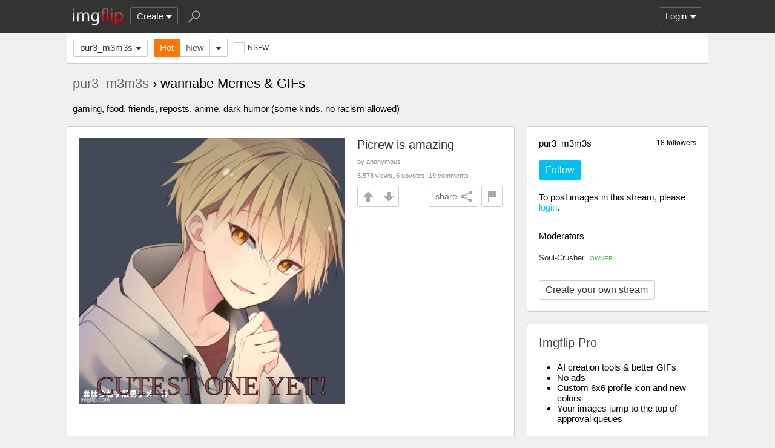

--- FILE ---
content_type: text/html; charset=utf-8
request_url: https://imgflip.com/m/pur3_m3m3s/tag/wannabe?sort=top-2023-09
body_size: 4284
content:
<!DOCTYPE html>

<head>

<meta http-equiv="Content-Type" content="text/html; charset=utf-8"/>
<meta name="viewport" content="width=device-width, initial-scale=1">

<script>
a=new XMLHttpRequest();
a.onload=function(){I=JSON.parse(this.responseText);if(window.initData)initData();};
a.open('get','/ajax_get_le_data',true);
a.send();
</script>

<script async src="https://www.googletagmanager.com/gtag/js?id=G-DCRTFFEBRL"></script>
<script>
	window.dataLayer = window.dataLayer || [];
	function gtag(){dataLayer.push(arguments);}
	gtag('js', new Date());
	gtag('config', 'G-DCRTFFEBRL');
	gtag('set', 'user_properties', {
		app_type: (typeof window.matchMedia !== 'undefined' && window.matchMedia('(display-mode: standalone)').matches) ? 'standalone' : 'web'
	});
	gtag('config', 'G-X8YQQMPY4Q', {send_page_view: false});
	window._pwGA4PageviewId = ''.concat(Date.now());
	gtag('event', 'ramp_js', {
		send_to: 'G-X8YQQMPY4Q',
		pageview_id: window._pwGA4PageviewId
	});
</script>
<script>
version=1428;
spriteNum=4977;
IMAGE_DOMAIN='//i.imgflip.com/';
mm=0;
</script>

<style>
.i-banner{width:320px;height:50px;display:block;margin:0 auto;overflow:hidden;}
@media(min-width:500px){.i-banner{width:468px;height:60px;}}
@media(min-width:760px){.i-banner{width:728px;height:90px;}}
</style>
<link rel="icon" href="/favicon.ico?b"/>
<link rel="icon" sizes="96x96" href="/imgflip-icon-96.png"/>
<link rel="icon" sizes="180x180" href="/apple-touch-icon.png?c"/>
<link rel="apple-touch-icon" href="/apple-touch-icon.png?c"/>
<meta name="apple-mobile-web-app-capable" content="yes">
<meta name="apple-mobile-web-app-status-bar-style" content="black">
<meta name="apple-mobile-web-app-title" content="Imgflip">
<meta name="theme-color" content="#333"/>
<link rel="manifest" href="/manifest.json">
<link rel='stylesheet' href='//s.imgflip.com/v1428/style.css' media='screen'/>
<title>pur3_m3m3s wannabe Memes &amp; GIFs - Imgflip</title>
<meta name="description" content="gaming, food, friends, reposts, anime, dark humor (some kinds. no racism allo..."/>
<link rel='stylesheet' href='//s.imgflip.com/v1428/base.css' media='screen'/>

</head>

<body class="base fixed-header">
<script>
	var dm = document.cookie.match(/(^|;\s?)dm=([^;]+)/);
	dm = dm ? dm[2] : '';
	if (dm === '1' || (dm === '' && window.matchMedia && window.matchMedia('(prefers-color-scheme: dark)').matches)) {
		document.body.className += ' darkmode';
	}
</script>

<div id="panel-back">

	<div id="panel">
		<div id="nt-nots-mini" class="darkmode"></div>
		<a class="nav" href="/">
			<img id="logo" alt="Imgflip Logo" src="/imgflip_white_96.png">
			<img id="logo-icon" alt="Imgflip Logo Icon" src="/imgflip-icon-transparent-192.svg">
		</a>

		<div class="nav menu-wrap" id="nav-make">
			<div id="nav-make-inner" class="menu-btn nosel down-arrow">Create</div>
			<div id="make-list" class="menu">
				<a class="make-item" href="/memegenerator" title="Meme Generator">
					<svg width=30 height=30 class="make-icon make-icon-meme">
						<g transform="scale(.3)">
							<path d="M 20 0 l 30 50 l -50 -10 l 0 -40 z"/>
							<path d="M 60 0 l 40 0 l -50 50 z"/>
							<path d="M 100 60 l 0 40 l -20 0 l -30 -50 z"/>
							<path d="M 40 100 l -40 0 l 50 -50 z"/>
						</g>
					</svg>
					Make a Meme
				</a>
				<a class="make-item" href="/gif-maker" title="Animated GIF Maker (from video, youtube, images, etc.)">
					<svg class="make-icon make-icon-gif">
						<g transform="scale(.3)">
							<rect width=66 height=66 x=31 y=3 />
							<rect width=66 height=66 x=17 y=17 />
							<rect width=66 height=66 x=3 y=31 />
							<path d="M 24 50 l 25 14 l -25 14 z"/>
						</g>
					</svg>
					Make a GIF or Short Video
				</a>
				<a class="make-item" href="/memetemplates" title="Popular Blank Meme Templates">
					<div class="make-icon make-icon-meme-templates"></div>
					Meme Templates
				</a>
				<a class="make-item" href="/gif-templates" title="Popular Blank GIF Templates">
					<svg class="make-icon make-icon-gif-templates" viewBox="0 0 30 30">
						<g transform="scale(.3)">
							<path d="M 35 30 l 34 20 l -34 20 z"/>
						</g>
					</svg>
					GIF Templates
				</a>
			</div>
		</div>

		<div class="nav menu-wrap" id="u-menu-wrap">
			<div id="u-menu-btn" class="menu-btn nosel down-arrow">
				<span id="u-long"></span>
			</div>
			<div id="u-menu" class="menu"></div>
		</div>

		<div id="nt-count" class="display-none"></div>

		<svg width=30 height=30 id="panel-search-icon" class="s-icon" viewBox="0 0 100 100">
			<path d="M 20 80 l 25 -25"/>
			<circle r=20 cx=59 cy=41 />
		</svg>

		<div class="clear"></div>
	</div>

	<div id="panel-search-back" class="hidden">
		<div id="panel-search">
			<form class="s-form" action="/search" method="get">
				<input id="panel-search-input" name="q" type="text" placeholder="Search memes, gifs, tags, users" autocomplete="off" autocapitalize="off" autocorrect="off"/>
			</form>
			<button type="button" class="s-submit l but">
				<svg width=26 height=26 class="s-icon" viewBox="0 0 100 100">
					<path d="M 20 80 l 25 -25"/>
					<circle r=20 cx=59 cy=41 />
				</svg>
			</button>
		</div>
	</div>

	<div id="panel-offline-msg" class="display-none"></div>
</div>

<div id="page" class="base clearfix">

	<div id="base-panel" class="clearfix">

		<div class="base-options">
			<div class="i-select-wrap base-stream-select">
				<button type="button" class="i-select-btn">pur3_m3m3s</button>
				<div class="i-select-dropdown hidden">
																									<a class="i-select-link on" href="/m/pur3_m3m3s">pur3_m3m3s</a>
										<a class="i-select-link" href="/m/fun">fun</a>
										<a class="i-select-link" href="/m/gaming">gaming</a>
										<a class="i-select-link" href="/m/repost">repost</a>
										<a class="i-select-link" href="/m/sports">sports</a>
										<a class="i-select-link" href="/m/reactiongifs">reactiongifs</a>
										<a class="i-select-link" href="/streams">more streams &rsaquo;</a>
				</div>
			</div>
						<div class="base-sort"><a class="base-hot on" href="/m/pur3_m3m3s/tag/wannabe">Hot</a><a class="base-latest" href="/m/pur3_m3m3s/tag/wannabe?sort=latest">New</a><div class="i-select-wrap"><button type="button" class="i-select-btn"></button><div class="i-select-dropdown hidden"><div class="i-select-label">Sort By:</div><a class="i-select-link sort-hot on" href="/m/pur3_m3m3s/tag/wannabe">Hot <small></small></a><a class="i-select-link sort-latest" href="/m/pur3_m3m3s/tag/wannabe?sort=latest">New <small></small></a><a class="i-select-link sort-top" href="/m/pur3_m3m3s/tag/wannabe?sort=top-1d">Top <small>past 24 hours</small></a><a class="i-select-link sort-top" href="/m/pur3_m3m3s/tag/wannabe?sort=top-7d">Top <small>past 7 days</small></a><a class="i-select-link sort-top" href="/m/pur3_m3m3s/tag/wannabe?sort=top-30d">Top <small>past 30 days</small></a><div class="i-select-separator"></div><a class="i-select-link" href="/m/pur3_m3m3s/tag/wannabe?sort=top-2025-12">Top <small>Dec. 2025</small></a><a class="i-select-link display-none" href="/m/pur3_m3m3s/tag/wannabe?sort=top-2025-11">Top <small>Nov. 2025</small></a><a class="i-select-link display-none" href="/m/pur3_m3m3s/tag/wannabe?sort=top-2025-10">Top <small>Oct. 2025</small></a><a class="i-select-link display-none" href="/m/pur3_m3m3s/tag/wannabe?sort=top-2025-09">Top <small>Sep. 2025</small></a><a class="i-select-link display-none" href="/m/pur3_m3m3s/tag/wannabe?sort=top-2025-08">Top <small>Aug. 2025</small></a><a class="i-select-link display-none" href="/m/pur3_m3m3s/tag/wannabe?sort=top-2025-07">Top <small>July 2025</small></a><a class="i-select-link display-none" href="/m/pur3_m3m3s/tag/wannabe?sort=top-2025-06">Top <small>June 2025</small></a><a class="i-select-link display-none" href="/m/pur3_m3m3s/tag/wannabe?sort=top-2025-05">Top <small>May 2025</small></a><a class="i-select-link display-none" href="/m/pur3_m3m3s/tag/wannabe?sort=top-2025-04">Top <small>Apr. 2025</small></a><a class="i-select-link display-none" href="/m/pur3_m3m3s/tag/wannabe?sort=top-2025-03">Top <small>Mar. 2025</small></a><a class="i-select-link display-none" href="/m/pur3_m3m3s/tag/wannabe?sort=top-2025-02">Top <small>Feb. 2025</small></a><a class="i-select-link display-none" href="/m/pur3_m3m3s/tag/wannabe?sort=top-2025-01">Top <small>Jan. 2025</small></a><a class="i-select-link" href="/m/pur3_m3m3s/tag/wannabe?sort=top-2025">Top <small>2025</small></a><a class="i-select-link display-none" href="/m/pur3_m3m3s/tag/wannabe?sort=top-2024">Top <small>2024</small></a><a class="i-select-link display-none" href="/m/pur3_m3m3s/tag/wannabe?sort=top-2023">Top <small>2023</small></a><a class="i-select-link display-none" href="/m/pur3_m3m3s/tag/wannabe?sort=top-2022">Top <small>2022</small></a><a class="i-select-link display-none" href="/m/pur3_m3m3s/tag/wannabe?sort=top-century-21">Top <small>21st Century</small></a><div class="i-select-more-btn down-arrow">more</div></div></div></div>			
						<button type="button" class="base-toggle-more l but down-arrow"></button>
			
			<button type="button" class="check-wrap check-red" id="safe-button" title="Whether to display not-safe-for-work images"><svg viewBox="0 0 10 10"><path d="M2,5l2,3l4,-6"/></svg><span class="check-text">NSFW</span></button>
			<div class="clear"></div>
		</div>

	</div>

	<h1 class='base-title'><a href='/m/pur3_m3m3s'>pur3_m3m3s</a> &rsaquo; wannabe Memes & GIFs</h1>
		<div class="stream-description">gaming, food, friends, reposts, anime, dark humor (some kinds. no racism allowed)</div>
	
	<div id="base-right">
		<div class="base-create ibox">
									<div class="stream-follow-count">18 followers</div>
						<div class="stream-title">pur3_m3m3s</div>
			<button type="button" class="stream-unfollow-btn lb but hidden" data-id="22854" title="Click to unfollow">Following</button>
			<button type="button" class="stream-follow-btn b but" data-id="22854">Follow</button>
									<div class="base-create-wrap">
									To post images in this stream, please <button type="button" class="a show-login">login</button>.
						</div>
						<div class="stream-mods-title">Moderators</div>
			<div class="stream-mods">
								<a class="stream-mod" href="/user/Soul-Crusher">
					Soul-Crusher										<span class="stream-mod-owner">OWNER</span>
									</a>
											</div>
									<a href="/create-stream" class="stream-create-btn l but">Create your own stream</a>
								</div>

		
		<div id="base-pro" class="ibox">
			<h2>Imgflip Pro</h2>
			<ul>
				<li>AI creation tools & better GIFs</li>
				<li>No ads</li>
				<li>Custom 6x6 profile icon and new colors</li>
				<li>Your images jump to the top of approval queues</li>
			</ul>
						<a href="/pro-basic?from=base" class="base-pro-btn b but">Go Pro</a>
					</div>
	</div>

	<div id="base-left">
		<div class='base-unit clearfix'><h2 class='base-unit-title'><a href='/i/5mnent'>Picrew is amazing</a></h2><div class='base-img-wrap-wrap'><div class='base-img-wrap' style='width:440px'><a class='base-img-link' href='/i/5mnent' style='padding-bottom:100%'><img class='base-img' src='//i.imgflip.com/5mnent.jpg' alt='Picrew is amazing | CUTEST ONE YET! | image tagged in cute,boy,wannabe,boyfriend | made w/ Imgflip meme maker'/></a></div></div><div class='base-info'><div class='base-author'>by anonymous</div><div class='base-view-count'>5,578 views, 6 upvotes, 19 comments</div><div class='base-vote clearfix' data-iid='340374521'><button type='button' class='img-flag-btn but' data-iid='340374521' title='Flag this image'><div class='img-flag-top'></div><div class='img-flag-bottom'></div></button><button type='button' class='img-share shr-open-btn but' data-id='5mnent' data-ext='jpg' data-title='Picrew is amazing' data-generator='meme' data-w='500' data-h='500'>share<svg class='img-share-icon' viewBox='0 0 100 100'><path d='M80 20l-60 30l60 30'/><circle r=14 cx=80 cy=20 /><circle r=14 cx=20 cy=50 /><circle r=14 cx=80 cy=80 /></svg></button><button type='button' class='but img-up -up'></button><button type='button' class='but img-down -down'></button></div></div></div>	</div>

	
</div>

<div id="footer">
	<div id="footer-nav">
		<a href="/pro?from=footer">Imgflip Pro</a>
		<a href="/gif-maker">GIF Maker</a>
		<a href="/memegenerator">Meme Generator</a>
		<a href="/memetemplates">Blank Meme Templates</a>
		<a href="/gif-templates">GIF Templates</a>
		<a href="/chart-maker">Chart Maker</a>
		<a href="/demotivational-maker">Demotivational Maker</a>
		<a href="/image-resizer">Image Resizer</a>
		<a href="/about">About</a>
		<a href="/privacy">Privacy</a>
		<a href="/terms">Terms</a>
		<a href="/api">API</a>
		<a href="/slack">Slack App</a>
		<a href="/request_removal">Request Image Removal</a>
		<span id="do-not-sell-btn" class="qc-ccpa-persistent-link"></span>
	</div>
	<div id="findUs">
		<a id="on-fb" href="https://www.facebook.com/imgflip">Facebook</a>
		<a id="on-tw" href="https://twitter.com/imgflip">Twitter</a>
		<a id="on-android" href="https://play.google.com/store/apps/details?id=com.imgflip.twa">Android App</a>
		<a id="on-chrome" href="https://chrome.google.com/webstore/detail/imgflip-quick-create/ipdbhnffahpohpdkcelabahpmlheidff">Chrome Extension</a>
	</div>
	<div id="footline">
		Empowering creativity on teh interwebz
		<br/>Imgflip LLC 2026		<br/><a id="hiring-link" href="/careers">Are you a web developer?</a>
	</div>

	</div>

<script src="https://s.imgflip.com/jq.js"></script>

<script crossorigin='anonymous' src='//s.imgflip.com/v1428/common.js'></script>
<script>
	initHome();
</script>

<script defer src="https://static.cloudflareinsights.com/beacon.min.js/vcd15cbe7772f49c399c6a5babf22c1241717689176015" integrity="sha512-ZpsOmlRQV6y907TI0dKBHq9Md29nnaEIPlkf84rnaERnq6zvWvPUqr2ft8M1aS28oN72PdrCzSjY4U6VaAw1EQ==" data-cf-beacon='{"rayId":"9c3bbcd99e638305","version":"2025.9.1","serverTiming":{"name":{"cfExtPri":true,"cfEdge":true,"cfOrigin":true,"cfL4":true,"cfSpeedBrain":true,"cfCacheStatus":true}},"token":"536a0d68222b4b1eb170795691f8cec4","b":1}' crossorigin="anonymous"></script>
</body>